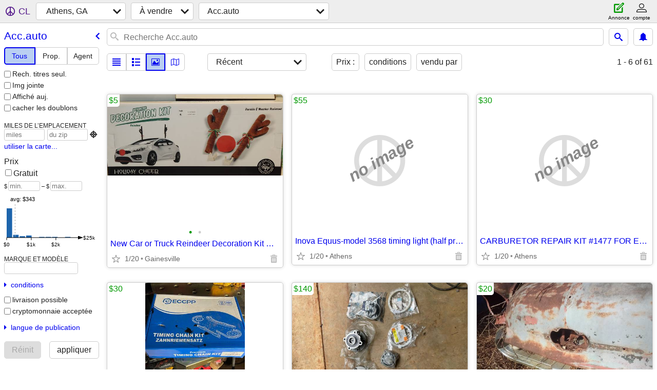

--- FILE ---
content_type: text/html; charset=utf-8
request_url: https://athensga.craigslist.org/search/pta?lang=fr&cc=ca
body_size: 12797
content:
<!DOCTYPE html>
<html>
<head>
    
	<meta charset="UTF-8">
	<meta http-equiv="X-UA-Compatible" content="IE=Edge">
	<meta name="viewport" content="width=device-width,initial-scale=1">
	<meta property="og:site_name" content="craigslist">
	<meta name="twitter:card" content="preview">
	<meta property="og:title" content="Athens, GA Acc.auto - craigslist">
	<meta name="description" content="Athens, GA Acc.auto - craigslist">
	<meta property="og:description" content="Athens, GA Acc.auto - craigslist">
	<meta property="og:url" content="https://athensga.craigslist.org/search/pta">
	<title>Athens, GA Acc.auto - craigslist</title>
	<link rel="canonical" href="https://athensga.craigslist.org/search/pta">
	<link rel="alternate" href="https://athensga.craigslist.org/search/pta" hreflang="x-default">



    <link rel="icon" href="/favicon.ico" id="favicon" />

<script type="application/ld+json" id="ld_searchpage_data" >
    {"@context":"https://schema.org","@type":"SearchResultsPage","description":"Acc.auto in Athens, GA","breadcrumb":{"@context":"https://schema.org","@type":"BreadcrumbList","itemListElement":[{"@type":"ListItem","item":"https://athensga.craigslist.org","name":"athensga.craigslist.org","position":1},{"name":"for sale","position":2,"@type":"ListItem","item":"https://athensga.craigslist.org/search/sss?lang=fr&cc=ca"},{"@type":"ListItem","item":"https://athensga.craigslist.org/search/pta?lang=fr&cc=ca","name":"auto parts","position":3}]}}
</script>


<script type="application/ld+json" id="ld_searchpage_results" >
    {"@type":"ItemList","itemListElement":[{"position":"0","@type":"ListItem","item":{"image":["https://images.craigslist.org/00j0j_6EcZulCqHVm_0CI0hT_600x450.jpg","https://images.craigslist.org/01010_jKVmd1fjgEY_0CI0hT_600x450.jpg"],"@context":"http://schema.org","@type":"Product","offers":{"priceCurrency":"USD","price":"5.00","@type":"Offer","availableAtOrFrom":{"address":{"addressCountry":"","addressRegion":"GA","@type":"PostalAddress","streetAddress":"","addressLocality":"Gainesville","postalCode":""},"@type":"Place","geo":{"latitude":34.3562000856037,"longitude":-83.888199217897,"@type":"GeoCoordinates"}}},"description":"","name":"New Car or Truck Reindeer Decoration Kit Christmas Fun !"}},{"item":{"image":["https://images.craigslist.org/00H0H_lOEMUXUntEm_0CI0t2_600x450.jpg"],"@context":"http://schema.org","@type":"Product","description":"","offers":{"priceCurrency":"USD","@type":"Offer","availableAtOrFrom":{"@type":"Place","address":{"addressLocality":"Athens","postalCode":"","streetAddress":"","@type":"PostalAddress","addressRegion":"GA","addressCountry":""},"geo":{"latitude":33.8713007469904,"longitude":-83.3774033328608,"@type":"GeoCoordinates"}},"price":"140.00"},"name":"2006-2008 BMW 750 parts(half price)"},"@type":"ListItem","position":"1"},{"item":{"@context":"http://schema.org","image":["https://images.craigslist.org/01414_8da5yZHqUfM_0t20CI_600x450.jpg","https://images.craigslist.org/00w0w_agfjoSBMocm_0t20CI_600x450.jpg","https://images.craigslist.org/00P0P_86x4x4bzdnU_0t20CI_600x450.jpg"],"name":"Timing chain kit Toyota Prius 2004-2009","@type":"Product","description":"","offers":{"priceCurrency":"USD","availableAtOrFrom":{"@type":"Place","address":{"addressCountry":"","streetAddress":"","@type":"PostalAddress","addressRegion":"GA","postalCode":"","addressLocality":"Athens"},"geo":{"latitude":33.871399868689,"@type":"GeoCoordinates","longitude":-83.3773007734155}},"@type":"Offer","price":"30.00"}},"@type":"ListItem","position":"2"},{"item":{"@context":"http://schema.org","image":["https://images.craigslist.org/01414_dL9LTKbNwff_0CI0t2_600x450.jpg","https://images.craigslist.org/00y0y_3qOTlD8AFQg_0CI0t2_600x450.jpg","https://images.craigslist.org/00c0c_1Y8YfQ2K1w6_0CI0t2_600x450.jpg","https://images.craigslist.org/00p0p_h38PoNgbsPz_03602k_600x450.jpg","https://images.craigslist.org/01010_7D8XnuV9hqb_0CI0t2_600x450.jpg","https://images.craigslist.org/01111_fkXiYOB0PNw_0CI0t2_600x450.jpg","https://images.craigslist.org/00Q0Q_85wfoqamxrj_0CI0t2_600x450.jpg","https://images.craigslist.org/01414_gXN8Oqq6mff_0CI0t2_600x450.jpg"],"name":"1957 olds misc. parts grill,chrome etc.","description":"","offers":{"priceCurrency":"USD","@type":"Offer","availableAtOrFrom":{"address":{"@type":"PostalAddress","streetAddress":"","addressRegion":"GA","addressCountry":"","addressLocality":"Franklin Springs","postalCode":""},"@type":"Place","geo":{"longitude":-83.1646154021276,"@type":"GeoCoordinates","latitude":34.2781855792651}},"price":"20.00"},"@type":"Product"},"@type":"ListItem","position":"3"},{"item":{"@type":"Product","offers":{"price":"100.00","@type":"Offer","availableAtOrFrom":{"@type":"Place","address":{"postalCode":"","addressLocality":"Royston","@type":"PostalAddress","streetAddress":"","addressRegion":"GA","addressCountry":""},"geo":{"latitude":34.2522191319911,"@type":"GeoCoordinates","longitude":-83.1709677852019}},"priceCurrency":"USD"},"description":"","name":"13 inch corvair wire wheel hubcaps 4","image":["https://images.craigslist.org/00606_dMTa1T9ASYb_0CI0t2_600x450.jpg","https://images.craigslist.org/00l0l_fbx5JCWR0Cq_0CI0t2_600x450.jpg","https://images.craigslist.org/00j0j_l6bp6QDy7am_0CI0t2_600x450.jpg"],"@context":"http://schema.org"},"@type":"ListItem","position":"4"},{"item":{"name":"71 opel body parts no engine or trans","@type":"Product","description":"","offers":{"availableAtOrFrom":{"geo":{"latitude":34.2384578316684,"@type":"GeoCoordinates","longitude":-83.179205199422},"address":{"streetAddress":"","@type":"PostalAddress","addressRegion":"GA","addressCountry":"","postalCode":"","addressLocality":"Royston"},"@type":"Place"},"@type":"Offer","price":"50.00","priceCurrency":"USD"},"@context":"http://schema.org","image":["https://images.craigslist.org/00T0T_9kOkOt1Q7qJ_0CI0t2_600x450.jpg","https://images.craigslist.org/00Y0Y_8ahg6YF1IqK_0CI0t2_600x450.jpg","https://images.craigslist.org/01010_dUMH03HJPbh_0CI0t2_600x450.jpg"]},"@type":"ListItem","position":"5"},{"position":"6","item":{"name":"late 60s corvette rocker panel covers used  pair","@type":"Product","description":"","offers":{"priceCurrency":"USD","@type":"Offer","availableAtOrFrom":{"geo":{"longitude":-83.1877903990238,"@type":"GeoCoordinates","latitude":34.2317880299757},"address":{"addressRegion":"GA","@type":"PostalAddress","streetAddress":"","addressCountry":"","postalCode":"","addressLocality":"Royston"},"@type":"Place"},"price":"150.00"},"@context":"http://schema.org","image":["https://images.craigslist.org/01212_bVxZkyBNcrc_0jm0pO_600x450.jpg"]},"@type":"ListItem"},{"@type":"ListItem","item":{"name":"1965 impala misc trim in and out","@type":"Product","offers":{"priceCurrency":"USD","price":"25.00","availableAtOrFrom":{"geo":{"latitude":34.1961580765296,"longitude":-83.2566249755693,"@type":"GeoCoordinates"},"address":{"postalCode":"","addressLocality":"Danielsville","addressRegion":"GA","@type":"PostalAddress","streetAddress":"","addressCountry":""},"@type":"Place"},"@type":"Offer"},"description":"","@context":"http://schema.org","image":["https://images.craigslist.org/00A0A_93wSbhRjc5x_0Cz0t2_600x450.jpg","https://images.craigslist.org/00606_jHua8zGZRlW_0Cz0t2_600x450.jpg","https://images.craigslist.org/00d0d_cHxiSLRU7tH_0Cz0t2_600x450.jpg"]},"position":"7"},{"item":{"image":["https://images.craigslist.org/00W0W_drzDPFM4q6s_0lM0t2_600x450.jpg","https://images.craigslist.org/00J0J_3EyFCwltrA_0lM0t2_600x450.jpg","https://images.craigslist.org/01010_j0BmgfWgOLV_0lM0t2_600x450.jpg","https://images.craigslist.org/00y0y_dc5tPMGXPju_0lM0t2_600x450.jpg","https://images.craigslist.org/00f0f_fKWOIFSKhXd_0lM0t2_600x450.jpg","https://images.craigslist.org/00m0m_dXz16mlWrTO_0lM0t2_600x450.jpg","https://images.craigslist.org/00f0f_fKWOIFSKhXd_0lM0t2_600x450.jpg","https://images.craigslist.org/00C0C_350CE9e3Dlz_0lM0t2_600x450.jpg"],"@context":"http://schema.org","@type":"Product","offers":{"priceCurrency":"USD","price":"50.00","@type":"Offer","availableAtOrFrom":{"geo":{"longitude":-83.2303628820731,"@type":"GeoCoordinates","latitude":34.2164573982522},"address":{"postalCode":"","addressLocality":"Danielsville","@type":"PostalAddress","streetAddress":"","addressRegion":"GA","addressCountry":""},"@type":"Place"}},"description":"","name":"60s karmann ghia doors with glass (1)"},"@type":"ListItem","position":"8"},{"@type":"ListItem","item":{"name":"40x35x12 with 8ft Lean-To Shop","@type":"Product","offers":{"priceCurrency":"USD","price":"24950.00","availableAtOrFrom":{"geo":{"latitude":33.9461015330563,"@type":"GeoCoordinates","longitude":-83.418001976306},"address":{"addressCountry":"","addressRegion":"GA","streetAddress":"","@type":"PostalAddress","postalCode":"","addressLocality":"Athens"},"@type":"Place"},"@type":"Offer"},"description":"","@context":"http://schema.org","image":["https://images.craigslist.org/00101_aIRK6gfynZ8_0gw0b1_600x450.jpg","https://images.craigslist.org/00v0v_bZG0L8vvBt8_0x20m1_600x450.jpg"]},"position":"9"},{"@type":"ListItem","item":{"description":"","offers":{"availableAtOrFrom":{"geo":{"@type":"GeoCoordinates","longitude":-82.4701968570021,"latitude":34.7244016723422},"address":{"addressCountry":"","addressRegion":"SC","streetAddress":"","@type":"PostalAddress","postalCode":"","addressLocality":"Piedmont"},"@type":"Place"},"@type":"Offer","price":"250.00","priceCurrency":"USD"},"@type":"Product","name":"1955 Restored Original Steering Wheel","image":["https://images.craigslist.org/00Q0Q_k5rVz9RFqk_0t20rL_600x450.jpg"],"@context":"http://schema.org"},"position":"10"},{"@type":"ListItem","item":{"name":"Adjustable Ball Mount- New","description":"","offers":{"@type":"Offer","availableAtOrFrom":{"@type":"Place","address":{"addressRegion":"GA","@type":"PostalAddress","streetAddress":"","addressCountry":"","postalCode":"","addressLocality":"Alto"},"geo":{"latitude":34.4590998678569,"@type":"GeoCoordinates","longitude":-83.6020004967088}},"price":"125.00","priceCurrency":"USD"},"@type":"Product","@context":"http://schema.org","image":["https://images.craigslist.org/00707_40JN9gFL57F_0t20CI_600x450.jpg","https://images.craigslist.org/00X0X_bm29KC1F0my_0t20CI_600x450.jpg","https://images.craigslist.org/00p0p_cJwWDwCwYqt_0t20CI_600x450.jpg"]},"position":"11"},{"@type":"ListItem","item":{"image":["https://images.craigslist.org/00N0N_6LEuuDOrU9L_0oo0ww_600x450.jpg","https://images.craigslist.org/00j0j_5SRiOU6NGok_0oo0ww_600x450.jpg"],"@context":"http://schema.org","offers":{"priceCurrency":"USD","price":"350.00","availableAtOrFrom":{"@type":"Place","address":{"addressCountry":"","addressRegion":"GA","streetAddress":"","@type":"PostalAddress","addressLocality":"Athens","postalCode":""},"geo":{"latitude":33.9461015330563,"longitude":-83.418001976306,"@type":"GeoCoordinates"}},"@type":"Offer"},"description":"","@type":"Product","name":"Tires"},"position":"12"},{"item":{"offers":{"price":"25.00","@type":"Offer","availableAtOrFrom":{"address":{"postalCode":"","addressLocality":"Statham","addressCountry":"","streetAddress":"","@type":"PostalAddress","addressRegion":"GA"},"@type":"Place","geo":{"latitude":33.9601991596047,"longitude":-83.5893031790116,"@type":"GeoCoordinates"}},"priceCurrency":"USD"},"description":"","@type":"Product","name":"New 2004 Silverado right rear taillight assembly EAGLE EYES BRAND","image":["https://images.craigslist.org/00B0B_8p2tlIjEEgW_0CI0t2_600x450.jpg","https://images.craigslist.org/00b0b_2c2rs2y7FOi_0CI0t2_600x450.jpg"],"@context":"http://schema.org"},"@type":"ListItem","position":"13"},{"item":{"@context":"http://schema.org","image":["https://images.craigslist.org/00000_hxZ8RXd4t1G_0CI0t2_600x450.jpg","https://images.craigslist.org/00t0t_k5SvJxw8X5D_0CI0t2_600x450.jpg","https://images.craigslist.org/00C0C_7jOqcebmGJx_0CI0t2_600x450.jpg","https://images.craigslist.org/00O0O_4YgceX5Mdt2_0CI0t2_600x450.jpg"],"name":"2004 Silverado LS Extended cab.  Parts","@type":"Product","description":"","offers":{"priceCurrency":"USD","@type":"Offer","availableAtOrFrom":{"address":{"postalCode":"","addressLocality":"Statham","addressRegion":"GA","@type":"PostalAddress","streetAddress":"","addressCountry":""},"@type":"Place","geo":{"@type":"GeoCoordinates","longitude":-83.5893031790116,"latitude":33.9601991596047}},"price":"30.00"}},"@type":"ListItem","position":"14"},{"item":{"image":["https://images.craigslist.org/00606_deiTsprQlwL_07K0ak_600x450.jpg","https://images.craigslist.org/01111_am7tRc4Dgxf_0ak07K_600x450.jpg"],"@context":"http://schema.org","description":"","offers":{"@type":"Offer","availableAtOrFrom":{"address":{"@type":"PostalAddress","streetAddress":"","addressRegion":"GA","addressCountry":"","postalCode":"","addressLocality":"Dewy Rose"},"@type":"Place","geo":{"latitude":34.185301672228,"longitude":-82.9433992622285,"@type":"GeoCoordinates"}},"price":"2500.00","priceCurrency":"USD"},"@type":"Product","name":"Dodge Charger v6 2007"},"@type":"ListItem","position":"15"},{"position":"16","item":{"@type":"Product","offers":{"priceCurrency":"USD","@type":"Offer","availableAtOrFrom":{"address":{"addressRegion":"GA","@type":"PostalAddress","streetAddress":"","addressCountry":"","addressLocality":"Athens","postalCode":""},"@type":"Place","geo":{"longitude":-83.4080027168659,"@type":"GeoCoordinates","latitude":33.8542013945534}},"price":"50.00"},"description":"","name":"Cooper 275/65/20","image":["https://images.craigslist.org/00I0I_1rUs7wLOa4g_0t20CI_600x450.jpg","https://images.craigslist.org/00L0L_cix1zN5Oi7g_0t20CI_600x450.jpg","https://images.craigslist.org/00X0X_3M6oUifh7tT_0t20CI_600x450.jpg"],"@context":"http://schema.org"},"@type":"ListItem"},{"item":{"name":"A.R.E Camper Shell","offers":{"price":"100.00","@type":"Offer","availableAtOrFrom":{"address":{"postalCode":"","addressLocality":"Demorest","@type":"PostalAddress","streetAddress":"","addressRegion":"GA","addressCountry":""},"@type":"Place","geo":{"latitude":34.5850010407944,"longitude":-83.5999991551305,"@type":"GeoCoordinates"}},"priceCurrency":"USD"},"description":"","@type":"Product","@context":"http://schema.org","image":["https://images.craigslist.org/00c0c_ltxsEdIlbFf_0t20CI_600x450.jpg","https://images.craigslist.org/00w0w_cZkF8rnp9cK_0t20CI_600x450.jpg","https://images.craigslist.org/00P0P_8fVc7pBDLzT_0t20CI_600x450.jpg","https://images.craigslist.org/00707_bdjegj97nlC_0t20CI_600x450.jpg"]},"@type":"ListItem","position":"17"},{"position":"18","item":{"image":["https://images.craigslist.org/00s0s_6OL33bCEwA9_0aJ0nQ_600x450.jpg","https://images.craigslist.org/00x0x_5H2VyQvaHKo_0t20CI_600x450.jpg","https://images.craigslist.org/00U0U_1PVMBisPzfZ_0CI0t2_600x450.jpg","https://images.craigslist.org/00E0E_1m6wDCZlwv7_0CI0t2_600x450.jpg","https://images.craigslist.org/00w0w_9RgikWwYH6k_0CI0t2_600x450.jpg","https://images.craigslist.org/00d0d_kp9faebr8wi_0t20CI_600x450.jpg","https://images.craigslist.org/00x0x_5H2VyQvaHKo_0t20CI_600x450.jpg"],"@context":"http://schema.org","description":"","offers":{"@type":"Offer","availableAtOrFrom":{"geo":{"latitude":34.5208996685942,"longitude":-83.5453028851369,"@type":"GeoCoordinates"},"address":{"addressRegion":"GA","@type":"PostalAddress","streetAddress":"","addressCountry":"","postalCode":"","addressLocality":"Cornelia"},"@type":"Place"},"price":"1700.00","priceCurrency":"USD"},"@type":"Product","name":"Camper top for chevy truck"},"@type":"ListItem"},{"item":{"@context":"http://schema.org","image":["https://images.craigslist.org/01515_gIMqxcIVJ4z_0t20CI_600x450.jpg","https://images.craigslist.org/00707_hiNseBN0DXp_0t20CI_600x450.jpg","https://images.craigslist.org/00j0j_5xrhNmVORr1_0t20CI_600x450.jpg","https://images.craigslist.org/00L0L_dNVmoG5NJEy_0t20CI_600x450.jpg","https://images.craigslist.org/00909_4I9rw7LNF7e_0t20CI_600x450.jpg","https://images.craigslist.org/00H0H_9ukrOmxTlHL_0t20CI_600x450.jpg","https://images.craigslist.org/00N0N_hXB8JStFiGA_0t20CI_600x450.jpg","https://images.craigslist.org/00808_fkApGKjBayZ_0t20CI_600x450.jpg"],"name":"Shuttle van seats","offers":{"priceCurrency":"USD","price":"100.00","@type":"Offer","availableAtOrFrom":{"geo":{"longitude":-82.9296024385224,"@type":"GeoCoordinates","latitude":34.3571013482154},"@type":"Place","address":{"addressCountry":"","streetAddress":"","@type":"PostalAddress","addressRegion":"GA","postalCode":"","addressLocality":"Hartwell"}}},"description":"","@type":"Product"},"@type":"ListItem","position":"19"},{"@type":"ListItem","item":{"name":"4 tires ST225/60 R17","description":"","offers":{"priceCurrency":"USD","price":"50.00","availableAtOrFrom":{"geo":{"longitude":-83.3525002952546,"@type":"GeoCoordinates","latitude":33.9320995904596},"@type":"Place","address":{"addressLocality":"Athens","postalCode":"","addressCountry":"","streetAddress":"","@type":"PostalAddress","addressRegion":"GA"}},"@type":"Offer"},"@type":"Product","@context":"http://schema.org","image":["https://images.craigslist.org/00q0q_fBKxfFdyBrw_0ww0oo_600x450.jpg","https://images.craigslist.org/00d0d_4eQm2kKUNq3_0ww0oo_600x450.jpg","https://images.craigslist.org/00707_exJyoY2oyA5_0ww0oo_600x450.jpg"]},"position":"20"},{"position":"21","@type":"ListItem","item":{"image":["https://images.craigslist.org/00Y0Y_4WSwq8Koy7M_0t20CI_600x450.jpg","https://images.craigslist.org/00s0s_gj7wkgJIcmv_0t20CI_600x450.jpg","https://images.craigslist.org/00x0x_80M9imAHV0M_0CI0t2_600x450.jpg"],"@context":"http://schema.org","@type":"Product","offers":{"priceCurrency":"USD","price":"100.00","availableAtOrFrom":{"geo":{"latitude":34.3579997460381,"@type":"GeoCoordinates","longitude":-83.296998446601},"address":{"addressRegion":"GA","@type":"PostalAddress","streetAddress":"","addressCountry":"","postalCode":"","addressLocality":"Carnesville"},"@type":"Place"},"@type":"Offer"},"description":"","name":"Hub caps"}},{"position":"22","@type":"ListItem","item":{"name":"Re manufactured 5.9, 6.7 Cummins Diesel Engine Long Blocks","description":"","offers":{"@type":"Offer","availableAtOrFrom":{"@type":"Place","address":{"addressCountry":"","streetAddress":"","@type":"PostalAddress","addressRegion":"TX","postalCode":"","addressLocality":"Kaufman"},"geo":{"@type":"GeoCoordinates","longitude":-96.2851970761019,"latitude":32.5460018114271}},"price":"3800.00","priceCurrency":"USD"},"@type":"Product","@context":"http://schema.org","image":["https://images.craigslist.org/00I0I_egcjfUeU121_06v07g_600x450.jpg","https://images.craigslist.org/00O0O_9ygbJ6pqNq4_05r07g_600x450.jpg","https://images.craigslist.org/00505_2j2NPiGcfEm_07g07g_600x450.jpg","https://images.craigslist.org/00z0z_5RcaodiDDfm_05r07g_600x450.jpg","https://images.craigslist.org/00707_iRsAczLvsRF_0qu0t2_600x450.jpg","https://images.craigslist.org/00X0X_aHUKs7B8FyM_0qk0t2_600x450.jpg","https://images.craigslist.org/00000_hkhNh9s3HMo_0qz0t2_600x450.jpg","https://images.craigslist.org/00o0o_fsGQtEOStTv_0Cx0i6_600x450.jpg","https://images.craigslist.org/00303_2YKdUWhhqy7_07g07g_600x450.jpg","https://images.craigslist.org/00707_jXmmS0Y37oP_05r07g_600x450.jpg","https://images.craigslist.org/00Z0Z_3FsiEZbkmWR_05r07g_600x450.jpg","https://images.craigslist.org/00s0s_d7pTZMq7aBe_05r07g_600x450.jpg","https://images.craigslist.org/00Z0Z_hn9HeMKmCTH_04507g_600x450.jpg","https://images.craigslist.org/00E0E_7zsRGk1jEsn_04507g_600x450.jpg","https://images.craigslist.org/01111_eQO46rbYw0J_0i90r7_600x450.jpg","https://images.craigslist.org/00G0G_ju59QFGYTNP_09G05r_600x450.jpg","https://images.craigslist.org/00b0b_1JnRdpI6p9Y_05r07g_600x450.jpg","https://images.craigslist.org/01414_g9eMHmTnBTk_09G07g_600x450.jpg","https://images.craigslist.org/00j0j_lrGer1GUWzY_0lM0t2_600x450.jpg","https://images.craigslist.org/00V0V_2m66K58TsLy_0gy0mT_600x450.jpg","https://images.craigslist.org/00D0D_74iORTQN5RB_0x20oM_600x450.jpg"]}},{"item":{"name":"Trick loud muffler","description":"","offers":{"priceCurrency":"USD","price":"45.00","@type":"Offer","availableAtOrFrom":{"geo":{"latitude":33.9760998843343,"@type":"GeoCoordinates","longitude":-83.3632031468671},"@type":"Place","address":{"addressCountry":"","addressRegion":"GA","@type":"PostalAddress","streetAddress":"","postalCode":"","addressLocality":"Athens"}}},"@type":"Product","@context":"http://schema.org","image":["https://images.craigslist.org/00808_Fh7ThmA9uy_0CI0t2_600x450.jpg","https://images.craigslist.org/00j0j_7DjRA0Hw7qU_0t20t2_600x450.jpg","https://images.craigslist.org/00I0I_ku4WY8dtSrf_0t20t2_600x450.jpg","https://images.craigslist.org/00S0S_luY2C62QNSu_0t20t2_600x450.jpg","https://images.craigslist.org/00808_Fh7ThmA9uy_0CI0t2_600x450.jpg"]},"@type":"ListItem","position":"23"},{"position":"24","item":{"@context":"http://schema.org","image":["https://images.craigslist.org/00909_fO0JiftxXQW_0lM0CI_600x450.jpg"],"name":"Westin steps for Chevrolet","@type":"Product","offers":{"availableAtOrFrom":{"geo":{"latitude":33.8386008997085,"@type":"GeoCoordinates","longitude":-83.7104023926684},"@type":"Place","address":{"addressLocality":"","postalCode":"","addressCountry":"","addressRegion":"","@type":"PostalAddress","streetAddress":""}},"@type":"Offer","price":"50.00","priceCurrency":"USD"},"description":""},"@type":"ListItem"},{"@type":"ListItem","item":{"@context":"http://schema.org","image":["https://images.craigslist.org/00s0s_eVJx9CU5QCj_0CI0t2_600x450.jpg","https://images.craigslist.org/01515_fuTktXvL91f_0CI0t2_600x450.jpg","https://images.craigslist.org/00p0p_fsHImJg3pEv_0CI0t2_600x450.jpg","https://images.craigslist.org/00Q0Q_eoK9pWR6FzK_0CI0t2_600x450.jpg","https://images.craigslist.org/00C0C_3A8E6Tv7oeO_0CI0t2_600x450.jpg","https://images.craigslist.org/00b0b_j09Hr3Un7OU_0t20CI_600x450.jpg"],"name":"Car Dash Camera","offers":{"priceCurrency":"USD","price":"50.00","@type":"Offer","availableAtOrFrom":{"geo":{"latitude":34.5665013795062,"@type":"GeoCoordinates","longitude":-83.3114031785276},"address":{"addressCountry":"","addressRegion":"GA","streetAddress":"","@type":"PostalAddress","addressLocality":"Toccoa","postalCode":""},"@type":"Place"}},"description":"","@type":"Product"},"position":"25"},{"@type":"ListItem","item":{"@context":"http://schema.org","image":["https://images.craigslist.org/00C0C_flzhiFhNQIq_0CI0t2_600x450.jpg"],"name":"ROLL BAR","offers":{"price":"50.00","availableAtOrFrom":{"geo":{"latitude":34.529898543724,"@type":"GeoCoordinates","longitude":-83.9797991265152},"address":{"postalCode":"","addressLocality":"Dahlonega","addressCountry":"","addressRegion":"GA","@type":"PostalAddress","streetAddress":""},"@type":"Place"},"@type":"Offer","priceCurrency":"USD"},"description":"","@type":"Product"},"position":"26"},{"position":"27","item":{"name":"Saginaw 3 speed transmission","offers":{"priceCurrency":"USD","price":"250.00","@type":"Offer","availableAtOrFrom":{"@type":"Place","address":{"postalCode":"","addressLocality":"Bogart","streetAddress":"","@type":"PostalAddress","addressRegion":"GA","addressCountry":""},"geo":{"latitude":33.9339983725926,"@type":"GeoCoordinates","longitude":-83.5054966423223}}},"description":"","@type":"Product","@context":"http://schema.org","image":["https://images.craigslist.org/00j0j_7Ikjmc7QPhY_0CI0t2_600x450.jpg","https://images.craigslist.org/00t0t_fcKj2GIW7Ij_0CI0t2_600x450.jpg","https://images.craigslist.org/00t0t_h3hmnJI8SDp_0t20CI_600x450.jpg","https://images.craigslist.org/00j0j_k2k9ZuleiOc_0t20CI_600x450.jpg"]},"@type":"ListItem"},{"position":"28","@type":"ListItem","item":{"@type":"Product","offers":{"priceCurrency":"USD","@type":"Offer","availableAtOrFrom":{"geo":{"latitude":33.9339983725926,"@type":"GeoCoordinates","longitude":-83.5054966423223},"address":{"@type":"PostalAddress","streetAddress":"","addressRegion":"GA","addressCountry":"","postalCode":"","addressLocality":"Bogart"},"@type":"Place"},"price":"40.00"},"description":"","name":"S10 2003 steering column with key","image":["https://images.craigslist.org/00s0s_7z99jtEvNM9_0t20CI_600x450.jpg","https://images.craigslist.org/00d0d_f34df7VMySe_0t20CI_600x450.jpg","https://images.craigslist.org/00g0g_feXjWpbnpMh_0t20CI_600x450.jpg","https://images.craigslist.org/00e0e_ldif6kFmfD3_0t20CI_600x450.jpg","https://images.craigslist.org/00505_h6o7irvG5y4_0t20CI_600x450.jpg","https://images.craigslist.org/00t0t_eTdbFykSjOc_0CI0mY_600x450.jpg","https://images.craigslist.org/01717_1SzrTehCbOY_0CI0h9_600x450.jpg"],"@context":"http://schema.org"}},{"@type":"ListItem","item":{"name":"Car Dash Camera","@type":"Product","description":"","offers":{"availableAtOrFrom":{"address":{"streetAddress":"","@type":"PostalAddress","addressRegion":"GA","addressCountry":"","addressLocality":"Toccoa","postalCode":""},"@type":"Place","geo":{"latitude":34.5665013795062,"@type":"GeoCoordinates","longitude":-83.3114031785276}},"@type":"Offer","price":"50.00","priceCurrency":"USD"},"@context":"http://schema.org","image":["https://images.craigslist.org/00s0s_eVJx9CU5QCj_0CI0t2_600x450.jpg","https://images.craigslist.org/00b0b_j09Hr3Un7OU_0t20CI_600x450.jpg","https://images.craigslist.org/00Q0Q_eoK9pWR6FzK_0CI0t2_600x450.jpg","https://images.craigslist.org/00C0C_3A8E6Tv7oeO_0CI0t2_600x450.jpg","https://images.craigslist.org/00p0p_fsHImJg3pEv_0CI0t2_600x450.jpg","https://images.craigslist.org/01515_fuTktXvL91f_0CI0t2_600x450.jpg"]},"position":"29"},{"position":"30","@type":"ListItem","item":{"@context":"http://schema.org","image":["https://images.craigslist.org/00g0g_j7A5U1LKso6_0uY0hq_600x450.jpg","https://images.craigslist.org/00K0K_USYDu4AU5x_0uY0hq_600x450.jpg","https://images.craigslist.org/00606_luTgsSenSnH_0uY0hq_600x450.jpg"],"name":"65 corvette Side Pipes and Trim","offers":{"price":"998.00","availableAtOrFrom":{"address":{"addressRegion":"GA","@type":"PostalAddress","streetAddress":"","addressCountry":"","postalCode":"","addressLocality":"Athens"},"@type":"Place","geo":{"@type":"GeoCoordinates","longitude":-83.427802992349,"latitude":34.0069994982241}},"@type":"Offer","priceCurrency":"USD"},"description":"","@type":"Product"}},{"item":{"name":"Car Cover","@type":"Product","offers":{"price":"45.00","availableAtOrFrom":{"@type":"Place","address":{"addressLocality":"Athens","postalCode":"","addressRegion":"GA","streetAddress":"","@type":"PostalAddress","addressCountry":""},"geo":{"longitude":-83.427802992349,"@type":"GeoCoordinates","latitude":34.0069994982241}},"@type":"Offer","priceCurrency":"USD"},"description":"","@context":"http://schema.org","image":["https://images.craigslist.org/00d0d_gNu6h26gZJE_0uY0hq_600x450.jpg","https://images.craigslist.org/00X0X_aa2yYJVGzkm_0uY0hq_600x450.jpg"]},"@type":"ListItem","position":"31"},{"item":{"image":["https://images.craigslist.org/00Q0Q_8qUrHvogsTq_0uY0hq_600x450.jpg","https://images.craigslist.org/01010_lAZNPwo3Wuq_0uY0hq_600x450.jpg","https://images.craigslist.org/00404_gcVYLWldRa9_0uY0hq_600x450.jpg"],"@context":"http://schema.org","@type":"Product","offers":{"price":"170.00","availableAtOrFrom":{"geo":{"longitude":-83.427802992349,"@type":"GeoCoordinates","latitude":34.0069994982241},"@type":"Place","address":{"streetAddress":"","@type":"PostalAddress","addressRegion":"GA","addressCountry":"","postalCode":"","addressLocality":"Athens"}},"@type":"Offer","priceCurrency":"USD"},"description":"","name":"Set Of Tires 185/70R/13"},"@type":"ListItem","position":"32"},{"position":"33","@type":"ListItem","item":{"image":["https://images.craigslist.org/00505_5HPsepdFpuX_0uY0hq_600x450.jpg","https://images.craigslist.org/00Z0Z_bIPWILaOGXC_0uY0hq_600x450.jpg","https://images.craigslist.org/01616_1D2PADTnT3n_0uY0hq_600x450.jpg"],"@context":"http://schema.org","@type":"Product","offers":{"price":"50.00","availableAtOrFrom":{"@type":"Place","address":{"addressRegion":"GA","@type":"PostalAddress","streetAddress":"","addressCountry":"","addressLocality":"Athens","postalCode":""},"geo":{"longitude":-83.427802992349,"@type":"GeoCoordinates","latitude":34.0069994982241}},"@type":"Offer","priceCurrency":"USD"},"description":"","name":"trailer hitch"}},{"position":"34","item":{"@context":"http://schema.org","image":["https://images.craigslist.org/00P0P_eBw10oDz6Sl_07K0ak_600x450.jpg","https://images.craigslist.org/00o0o_hLdOR8EiZ7Z_07K0ak_600x450.jpg","https://images.craigslist.org/00m0m_73izuN0zkWH_07K0ak_600x450.jpg","https://images.craigslist.org/00K0K_foGpbE0pSqk_07K0ak_600x450.jpg","https://images.craigslist.org/00k0k_bTZjEcStaKE_07K0ak_600x450.jpg","https://images.craigslist.org/00O0O_bSgjfGyXfOl_07K0ak_600x450.jpg","https://images.craigslist.org/00p0p_8uB0wH0zArh_07K0ak_600x450.jpg","https://images.craigslist.org/00606_2GMEOALXeTM_07K0ak_600x450.jpg"],"name":"SILVERADO","description":"","offers":{"priceCurrency":"USD","price":"1900.00","@type":"Offer","availableAtOrFrom":{"address":{"addressLocality":"Eatonton","postalCode":"","addressCountry":"","addressRegion":"GA","@type":"PostalAddress","streetAddress":""},"@type":"Place","geo":{"latitude":33.3127007012778,"@type":"GeoCoordinates","longitude":-83.3628003575371}}},"@type":"Product"},"@type":"ListItem"},{"item":{"@type":"Product","description":"","offers":{"priceCurrency":"USD","price":"4500.00","availableAtOrFrom":{"geo":{"@type":"GeoCoordinates","longitude":-83.5489640854476,"latitude":33.911059434308},"address":{"postalCode":"","addressLocality":"Bogart","@type":"PostalAddress","streetAddress":"","addressRegion":"GA","addressCountry":""},"@type":"Place"},"@type":"Offer"},"name":"1998 Jeep Cherokee in White","image":["https://images.craigslist.org/00I0I_47JiLpY19sy_0ak07K_600x450.jpg","https://images.craigslist.org/00p0p_2XK1prQtxuh_0ak07K_600x450.jpg","https://images.craigslist.org/00707_750W75fUMBu_0ak07K_600x450.jpg","https://images.craigslist.org/01212_6xHhcpC9aiq_0hq0d4_600x450.jpg","https://images.craigslist.org/00202_9tMgjSOk4w6_0ak07K_600x450.jpg","https://images.craigslist.org/01717_2yg5vxQJNBe_0ak07K_600x450.jpg","https://images.craigslist.org/00u0u_jBTuh8haIgy_0ak07K_600x450.jpg","https://images.craigslist.org/00707_5OjzvHI96YW_0ak07K_600x450.jpg","https://images.craigslist.org/00J0J_kxoZNkhhB3T_0ak07K_600x450.jpg"],"@context":"http://schema.org"},"@type":"ListItem","position":"35"},{"position":"36","item":{"name":"Wheels","@type":"Product","offers":{"priceCurrency":"USD","@type":"Offer","availableAtOrFrom":{"address":{"postalCode":"","addressLocality":"Danielsville","addressCountry":"","addressRegion":"GA","streetAddress":"","@type":"PostalAddress"},"@type":"Place","geo":{"latitude":34.1205001456022,"longitude":-83.2209990328278,"@type":"GeoCoordinates"}},"price":"200.00"},"description":"","@context":"http://schema.org","image":["https://images.craigslist.org/00S0S_e290Ty0ciwd_0t20CI_600x450.jpg","https://images.craigslist.org/01616_6QfvfDbcz64_0CI0t2_600x450.jpg","https://images.craigslist.org/00U0U_3JUZz4n6227_0CI0t2_600x450.jpg","https://images.craigslist.org/01111_6kwxB8Ii6tY_0t20CI_600x450.jpg"]},"@type":"ListItem"},{"position":"37","@type":"ListItem","item":{"description":"","offers":{"priceCurrency":"USD","price":"975.00","availableAtOrFrom":{"geo":{"@type":"GeoCoordinates","longitude":-83.1646016511405,"latitude":33.9075999151412},"@type":"Place","address":{"@type":"PostalAddress","streetAddress":"","addressRegion":"GA","addressCountry":"","postalCode":"","addressLocality":"Crawford"}},"@type":"Offer"},"@type":"Product","name":"2025 Colorado ZR2 Light Bar","image":["https://images.craigslist.org/00d0d_4Zv4h1I6sDa_0x20lW_600x450.jpg","https://images.craigslist.org/00000_j6GbB0ANyYX_0x20lW_600x450.jpg","https://images.craigslist.org/00s0s_8rvYd5ZW7qc_0x20lW_600x450.jpg"],"@context":"http://schema.org"}},{"position":"38","@type":"ListItem","item":{"name":"1975 Cadillac coupe deville  rear bumper ( PRICE REDUCED )","@type":"Product","description":"","offers":{"price":"250.00","availableAtOrFrom":{"geo":{"@type":"GeoCoordinates","longitude":-83.4395990474345,"latitude":33.9892991130601},"address":{"addressLocality":"Athens","postalCode":"","addressRegion":"GA","streetAddress":"","@type":"PostalAddress","addressCountry":""},"@type":"Place"},"@type":"Offer","priceCurrency":"USD"},"@context":"http://schema.org","image":["https://images.craigslist.org/00W0W_4whArVtpceX_0CI0t2_600x450.jpg","https://images.craigslist.org/00x0x_agh7HOw9vvU_0CI0t2_600x450.jpg","https://images.craigslist.org/00606_8ulbSogFZmp_0CI0t2_600x450.jpg"]}},{"position":"39","item":{"@context":"http://schema.org","image":["https://images.craigslist.org/00D0D_aJOpNglRZaZ_0CI0t2_600x450.jpg","https://images.craigslist.org/01111_8OpCCprSrSM_0t20CI_600x450.jpg","https://images.craigslist.org/00m0m_6YE1vJXoibQ_0t20CI_600x450.jpg","https://images.craigslist.org/01717_esrU9pH5Wbs_0t20CI_600x450.jpg","https://images.craigslist.org/00a0a_8r5DjMC8NyL_0CI0t2_600x450.jpg","https://images.craigslist.org/00z0z_9Ug7coGZtTb_0t20CI_600x450.jpg","https://images.craigslist.org/00Z0Z_5InoHEuIneO_0t20CI_600x450.jpg","https://images.craigslist.org/01515_9HIRPAdJiTd_0t20CI_600x450.jpg","https://images.craigslist.org/00C0C_gg9PqSf55Nj_0t20CI_600x450.jpg","https://images.craigslist.org/00202_5jETQmoNCYI_0t20CI_600x450.jpg","https://images.craigslist.org/00l0l_3t9MdlEOZU4_0t20CI_600x450.jpg","https://images.craigslist.org/00m0m_2rVtymZNUXo_0t20CI_600x450.jpg","https://images.craigslist.org/00k0k_1rOEs7pRETD_0t20CI_600x450.jpg","https://images.craigslist.org/00202_4MgMndAlJIY_0t20CI_600x450.jpg","https://images.craigslist.org/00808_hBqNN1cDsBD_0t20CI_600x450.jpg","https://images.craigslist.org/00l0l_c5bXNbkZkQK_0t20CI_600x450.jpg","https://images.craigslist.org/00p0p_dmERf6yeOWX_0t20CI_600x450.jpg","https://images.craigslist.org/00l0l_6h7MGEdDO2X_0t20CI_600x450.jpg","https://images.craigslist.org/00G0G_3VbZvVzOZsX_0t20CI_600x450.jpg","https://images.craigslist.org/01717_hsM2DkP7qbE_0t20CI_600x450.jpg","https://images.craigslist.org/00f0f_gkhgXJOyfzf_0t20CI_600x450.jpg"],"name":"2013 Volkswagen Passat TDI SE - Clean Title - Engine Locked - Project / Parts","@type":"Product","offers":{"@type":"Offer","availableAtOrFrom":{"address":{"addressLocality":"Chestnut Mountain","postalCode":"","addressCountry":"","addressRegion":"GA","@type":"PostalAddress","streetAddress":""},"@type":"Place","geo":{"longitude":-83.8109014817601,"@type":"GeoCoordinates","latitude":34.1964995593755}},"price":"2900.00","priceCurrency":"USD"},"description":""},"@type":"ListItem"},{"position":"40","item":{"image":["https://images.craigslist.org/00A0A_e2lmW9qNfqS_0t20CI_600x450.jpg","https://images.craigslist.org/00Q0Q_bZqHujC0AkA_0t20CI_600x450.jpg","https://images.craigslist.org/00S0S_hC3C86s4y3Z_0t20CI_600x450.jpg","https://images.craigslist.org/00a0a_nSyEAy87tS_0t20CI_600x450.jpg","https://images.craigslist.org/00Z0Z_ifurWV4zwZT_0t20CI_600x450.jpg","https://images.craigslist.org/00R0R_9OkvNpOypp8_0t20CI_600x450.jpg"],"@context":"http://schema.org","offers":{"price":"300.00","availableAtOrFrom":{"address":{"streetAddress":"","@type":"PostalAddress","addressRegion":"GA","addressCountry":"","addressLocality":"Statham","postalCode":""},"@type":"Place","geo":{"latitude":33.9601991596047,"@type":"GeoCoordinates","longitude":-83.5893031790116}},"@type":"Offer","priceCurrency":"USD"},"description":"","@type":"Product","name":"Dewalt 20 volt tools"},"@type":"ListItem"},{"@type":"ListItem","item":{"description":"","offers":{"price":"400.00","availableAtOrFrom":{"@type":"Place","address":{"@type":"PostalAddress","streetAddress":"","addressRegion":"GA","addressCountry":"","addressLocality":"Statham","postalCode":""},"geo":{"latitude":33.9601991596047,"@type":"GeoCoordinates","longitude":-83.5893031790116}},"@type":"Offer","priceCurrency":"USD"},"@type":"Product","name":"Pontiac 400 motor","image":["https://images.craigslist.org/00a0a_iiYLfL4S3Uo_0t20CI_600x450.jpg","https://images.craigslist.org/00Z0Z_he7IehiQUQu_0t20CI_600x450.jpg","https://images.craigslist.org/00K0K_lAZswsTSZeT_0t20CI_600x450.jpg"],"@context":"http://schema.org"},"position":"41"},{"item":{"@context":"http://schema.org","image":["https://images.craigslist.org/00h0h_aAdTv1PrdvH_0t20CI_600x450.jpg","https://images.craigslist.org/00U0U_f81XfVyDDig_0t20CI_600x450.jpg","https://images.craigslist.org/01111_hUmHcB1WLdQ_0t20CI_600x450.jpg"],"name":"454 Big Block Chevy","@type":"Product","description":"","offers":{"availableAtOrFrom":{"geo":{"@type":"GeoCoordinates","longitude":-83.5893031790116,"latitude":33.9601991596047},"@type":"Place","address":{"addressLocality":"Statham","postalCode":"","addressRegion":"GA","streetAddress":"","@type":"PostalAddress","addressCountry":""}},"@type":"Offer","price":"600.00","priceCurrency":"USD"}},"@type":"ListItem","position":"42"},{"position":"43","@type":"ListItem","item":{"description":"","offers":{"priceCurrency":"USD","price":"7500.00","availableAtOrFrom":{"geo":{"latitude":34.2134012413731,"@type":"GeoCoordinates","longitude":-83.4480003275841},"@type":"Place","address":{"streetAddress":"","@type":"PostalAddress","addressRegion":"GA","addressCountry":"","addressLocality":"Commerce","postalCode":""}},"@type":"Offer"},"@type":"Product","name":"2014 Jeep Grand Cherokee","image":["https://images.craigslist.org/00W0W_9P8slofmC2Q_0CI0t2_600x450.jpg","https://images.craigslist.org/00l0l_cfgT8IVCHzp_0CI0t2_600x450.jpg","https://images.craigslist.org/00H0H_1aUr6AfuXot_0CI0t2_600x450.jpg","https://images.craigslist.org/00606_hosgI2xFWOV_0CI0t2_600x450.jpg"],"@context":"http://schema.org"}},{"position":"44","@type":"ListItem","item":{"image":["https://images.craigslist.org/00x0x_g6lC6FkDUZR_0Mo12w_600x450.jpg"],"@context":"http://schema.org","@type":"Product","offers":{"priceCurrency":"USD","@type":"Offer","availableAtOrFrom":{"address":{"addressCountry":"","addressRegion":"GA","streetAddress":"","@type":"PostalAddress","postalCode":"","addressLocality":"Elberton"},"@type":"Place","geo":{"longitude":-82.8447989552697,"@type":"GeoCoordinates","latitude":34.1081993146992}},"price":"900.00"},"description":"","name":"Leer Cap (Best Offer) for 1999 F250 Ford long bed truck"}},{"item":{"name":"Owner","@type":"Product","offers":{"price":"600.00","@type":"Offer","availableAtOrFrom":{"address":{"@type":"PostalAddress","streetAddress":"","addressRegion":"GA","addressCountry":"","addressLocality":"Talmo","postalCode":""},"@type":"Place","geo":{"latitude":34.24699891352,"longitude":-83.7085992944872,"@type":"GeoCoordinates"}},"priceCurrency":"USD"},"description":"","@context":"http://schema.org","image":["https://images.craigslist.org/00S0S_3ttKZVn3lid_0t20CI_600x450.jpg","https://images.craigslist.org/00505_kFVyj9FlFhs_0hS0CI_600x450.jpg","https://images.craigslist.org/00U0U_2STvxYI7UlH_0t20CI_600x450.jpg"]},"@type":"ListItem","position":"45"},{"item":{"@context":"http://schema.org","image":["https://images.craigslist.org/00m0m_lGTJfmor7B4_0dp0t2_600x450.jpg"],"name":"17 dually rims 6 2024 f350","offers":{"priceCurrency":"USD","price":"1500.00","@type":"Offer","availableAtOrFrom":{"address":{"postalCode":"","addressLocality":"Bogart","addressCountry":"","@type":"PostalAddress","streetAddress":"","addressRegion":"GA"},"@type":"Place","geo":{"longitude":-83.5054966423223,"@type":"GeoCoordinates","latitude":33.9339983725926}}},"description":"","@type":"Product"},"@type":"ListItem","position":"46"},{"position":"47","@type":"ListItem","item":{"@context":"http://schema.org","image":["https://images.craigslist.org/00h0h_lJVzxVLtMr4_0CI0t2_600x450.jpg","https://images.craigslist.org/00S0S_bCsq8e0yujY_0CI0t2_600x450.jpg","https://images.craigslist.org/01313_gjRaFjKJhfc_0CI0t2_600x450.jpg","https://images.craigslist.org/00e0e_gGMvzOHwVrq_0CI0t2_600x450.jpg"],"name":"Autostop Eliminator   Ford F-150","offers":{"priceCurrency":"USD","@type":"Offer","availableAtOrFrom":{"address":{"addressLocality":"Athens","postalCode":"","addressCountry":"","streetAddress":"","@type":"PostalAddress","addressRegion":"GA"},"@type":"Place","geo":{"latitude":33.9320995904596,"longitude":-83.3525002952546,"@type":"GeoCoordinates"}},"price":"25.00"},"description":"","@type":"Product"}},{"position":"48","item":{"@type":"Product","offers":{"priceCurrency":"USD","availableAtOrFrom":{"geo":{"longitude":-82.7784979980941,"@type":"GeoCoordinates","latitude":33.9884012881951},"@type":"Place","address":{"postalCode":"","addressLocality":"Elberton","streetAddress":"","@type":"PostalAddress","addressRegion":"GA","addressCountry":""}},"@type":"Offer","price":"4500.00"},"description":"","name":"Atlas 8k lb Lift","image":["https://images.craigslist.org/01414_dXYgC7KQasg_0CI0lK_600x450.jpg","https://images.craigslist.org/00A0A_fL2j7Q9EtWE_0CI0z0_600x450.jpg","https://images.craigslist.org/00101_1CqdIR9Uprd_0CI0hT_600x450.jpg"],"@context":"http://schema.org"},"@type":"ListItem"},{"item":{"image":["https://images.craigslist.org/00V0V_2NSkkYhtJbz_0CI0t2_600x450.jpg","https://images.craigslist.org/01313_6eTu3Nn7TRl_0lM0t2_600x450.jpg","https://images.craigslist.org/00j0j_aQ34EsGTmj1_0lM0t2_600x450.jpg"],"@context":"http://schema.org","description":"","offers":{"priceCurrency":"USD","price":"36.00","availableAtOrFrom":{"geo":{"latitude":34.0069994982241,"@type":"GeoCoordinates","longitude":-83.427802992349},"address":{"addressCountry":"","streetAddress":"","@type":"PostalAddress","addressRegion":"GA","postalCode":"","addressLocality":"Athens"},"@type":"Place"},"@type":"Offer"},"@type":"Product","name":"Mr Heater"},"@type":"ListItem","position":"49"}],"@context":"https://schema.org"}
</script>

    <style>
        body {
            font-family: sans-serif;
        }

        #no-js {
            position: fixed;
            z-index: 100000;
            top: 0;
            bottom: 0;
            left: 0;
            right: 0;
            overflow:auto;
            margin: 0;
            background: transparent;
        }

        #no-js h1 {
            margin: 0;
            padding: .5em;
            color: #00E;
            background-color: #cccccc;
        }

        #no-js  p {
            margin: 1em;
        }

        .no-js header,
        .no-js form,
        .no-js .tsb,
        .unsupported-browser header,
        .unsupported-browser form,
        .unsupported-browser .tsb {
            display: none;
        }

        #curtain {
            display: none;
            position: fixed;
            z-index: 9000;
            top: 0;
            bottom: 0;
            left: 0;
            right: 0;
            margin: 0;
            padding: 0;
            border: 0;
            background: transparent;
        }

        .show-curtain #curtain {
            display: block;
        }

        #curtain .cover,
        #curtain .content {
            position: absolute;
            display: block;
            top: 0;
            bottom: 0;
            left: 0;
            right: 0;
            margin: 0;
            padding: 0;
            border: 0;
        }

        #curtain .cover {
            z-index: 1;
            background-color: white;
        }

        .show-curtain #curtain .cover {
            opacity: 0.7;
        }

        .show-curtain.clear #curtain .cover {
            opacity: 0;
        }

        .show-curtain.opaque #curtain .cover {
            opacity: 1;
        }

        #curtain .content {
            z-index: 2;
            background: transparent;
            color: #00E;

            display: flex;
            flex-direction: column;
            justify-content: center;
            align-items: center;
        }

        .unrecoverable #curtain .content,
        .unsupported-browser #curtain .content {
            display: block;
            align-items: start;
        }

        #curtain h1 {
            margin: 0;
            padding: .5em;
            background-color: #cccccc;
        }

        #curtain  p {
            margin: 1em;
            color: black;
        }

        .pacify #curtain .icom-:after {
            content: "\eb23";
        }

        #curtain .text {
            display: none;
        }

        .loading #curtain .text.loading,
        .reading #curtain .text.reading,
        .writing #curtain .text.writing,
        .saving #curtain .text.saving,
        .searching #curtain .text.searching,
        .unrecoverable #curtain .text.unrecoverable,
        .message #curtain .text.message {
            display: block;
        }

        .unrecoverable #curtain .text.unrecoverable {
        }

        @keyframes rotate {
            from {
                transform: rotate(0deg);
            }
            to {
                transform: rotate(359deg);
            }
        }

        .pacify #curtain .icom- {
            font-size: 3em;
            animation: rotate 2s infinite linear;
        }
    </style>

    <style>
        body {
            margin: 0;
            border: 0;
            padding: 0;
        }

        ol.cl-static-search-results, .cl-static-header {
            display:none;
        }

        .no-js ol.cl-static-search-results, .no-js .cl-static-header {
            display:block;
        }
    </style>


</head>

<body  class="no-js"  >



    <div class="cl-content">
        <main>
        </main>
    </div>

    <div id="curtain">
        <div class="cover"></div>
        <div class="content">
            <div class="icom-"></div>
            <div class="text loading">En cours de chargement</div>
            <div class="text reading">Reading</div>
            <div class="text writing">Rédaction</div>
            <div class="text saving">saving</div>
            <div class="text searching">searching</div>
            <div id="curtainText" class="text message"></div>
            <div class="text unrecoverable">
                 <p><a id="cl-unrecoverable-hard-refresh" href="#" onclick="location.reload(true);">refresh the page.</a></p>
             </div>
         </div>
    </div>



    <script>
        (function() {
            try {
                window.onpageshow = function(event) {
                    if (event.persisted && cl.upTime()>1000 && /iPhone/.test(navigator.userAgent)) {
                        window.location.reload();
                    }
                };

                window.addEventListener('DOMContentLoaded', function() {
                    document.body.classList.remove('no-js');
                });
                document.body.classList.remove('no-js');
            } catch(e) {
                console.log(e);
            }
        })();
    </script>

    
     
     <script src="https://www.craigslist.org/static/www/d58afecda5261cb9fcb91b2d144412254d004485.js" crossorigin="anonymous"></script>
     <script>
         window.cl.init(
             'https://www.craigslist.org/static/www/',
             '',
             'www',
             'search',
             {
'defaultLocale': "en_US",
'initialCategoryAbbr': "pta",
'location': {"lat":33.961,"lon":-83.378,"city":"Athens","areaId":258,"url":"athensga.craigslist.org","country":"US","radius":1,"postal":"30612","region":"GA"},
'seoLinks': 0
},
             0
         );
     </script>
     

    
    <iframe id="cl-local-storage" src="https://www.craigslist.org/static/www/localStorage-092e9f9e2f09450529e744902aa7cdb3a5cc868d.html" style="display:none;"></iframe>
    


    <script>
        window.cl.specialCurtainMessages = {
            unsupportedBrowser: [
                "Nous avons détecté que vous utilisez un navigateur auquel il manque des fonctionnalités essentielles.",
                "Veuillez consulter le site craigslist à partir d'un navigateur récent."
            ],
            unrecoverableError: [
                "There was an error loading the page."
            ]
        };
    </script>
    <div class="cl-static-header">
        <a href="/">craigslist</a>
            <h1>Acc.auto in Athens, GA</h1>
    </div>

    <ol class="cl-static-search-results">
        <li class="cl-static-hub-links">
            <div>see also</div>
        </li>
        <li class="cl-static-search-result" title="New Car or Truck Reindeer Decoration Kit Christmas Fun !">
            <a href="https://athensga.craigslist.org/pts/d/gainesville-new-car-or-truck-reindeer/7904258896.html">
                <div class="title">New Car or Truck Reindeer Decoration Kit Christmas Fun !</div>

                <div class="details">
                    <div class="price">$5</div>
                    <div class="location">
                        Gainesville
                    </div>
                </div>
            </a>
        </li>
        <li class="cl-static-search-result" title="Inova Equus-model 3568 timing light (half price)">
            <a href="https://athensga.craigslist.org/pts/d/athens-inova-equus-model-3568-timing/7887899927.html">
                <div class="title">Inova Equus-model 3568 timing light (half price)</div>

                <div class="details">
                    <div class="price">$55</div>
                    <div class="location">
                        Athens
                    </div>
                </div>
            </a>
        </li>
        <li class="cl-static-search-result" title="CARBURETOR REPAIR KIT #1477 FOR EDELBROCK SQUARE-BORE CARBURETORS">
            <a href="https://athensga.craigslist.org/pts/d/athens-carburetor-repair-kit-1477-for/7887900067.html">
                <div class="title">CARBURETOR REPAIR KIT #1477 FOR EDELBROCK SQUARE-BORE CARBURETORS</div>

                <div class="details">
                    <div class="price">$30</div>
                    <div class="location">
                        Athens
                    </div>
                </div>
            </a>
        </li>
        <li class="cl-static-search-result" title="2006-2008 BMW 750 parts(half price)">
            <a href="https://athensga.craigslist.org/pts/d/athens-bmw-750-partshalf-price/7888721312.html">
                <div class="title">2006-2008 BMW 750 parts(half price)</div>

                <div class="details">
                    <div class="price">$140</div>
                    <div class="location">
                        Athens
                    </div>
                </div>
            </a>
        </li>
        <li class="cl-static-search-result" title="Timing chain kit Toyota Prius 2004-2009">
            <a href="https://athensga.craigslist.org/pts/d/athens-timing-chain-kit-toyota-prius/7888721362.html">
                <div class="title">Timing chain kit Toyota Prius 2004-2009</div>

                <div class="details">
                    <div class="price">$30</div>
                    <div class="location">
                        Watkinsville
                    </div>
                </div>
            </a>
        </li>
        <li class="cl-static-search-result" title="1957 olds misc. parts grill,chrome etc.">
            <a href="https://athensga.craigslist.org/pts/d/franklin-springs-1957-olds-misc-parts/7905569475.html">
                <div class="title">1957 olds misc. parts grill,chrome etc.</div>

                <div class="details">
                    <div class="price">$20</div>
                    <div class="location">
                        danielsville,ga.
                    </div>
                </div>
            </a>
        </li>
        <li class="cl-static-search-result" title="13 inch corvair wire wheel hubcaps 4">
            <a href="https://athensga.craigslist.org/pts/d/royston-13-inch-corvair-wire-wheel/7905567246.html">
                <div class="title">13 inch corvair wire wheel hubcaps 4</div>

                <div class="details">
                    <div class="price">$100</div>
                    <div class="location">
                        danielsville,ga.
                    </div>
                </div>
            </a>
        </li>
        <li class="cl-static-search-result" title="71 opel body parts no engine or trans">
            <a href="https://athensga.craigslist.org/pts/d/royston-71-opel-body-parts-no-engine-or/7905570680.html">
                <div class="title">71 opel body parts no engine or trans</div>

                <div class="details">
                    <div class="price">$50</div>
                    <div class="location">
                        danielsville,ga.
                    </div>
                </div>
            </a>
        </li>
        <li class="cl-static-search-result" title="late 60s corvette rocker panel covers used  pair">
            <a href="https://athensga.craigslist.org/pts/d/royston-late-60s-corvette-rocker-panel/7903731488.html">
                <div class="title">late 60s corvette rocker panel covers used  pair</div>

                <div class="details">
                    <div class="price">$150</div>
                    <div class="location">
                        danielsville,ga.
                    </div>
                </div>
            </a>
        </li>
        <li class="cl-static-search-result" title="1965 impala misc trim in and out">
            <a href="https://athensga.craigslist.org/pts/d/danielsville-1965-impala-misc-trim-in/7903727902.html">
                <div class="title">1965 impala misc trim in and out</div>

                <div class="details">
                    <div class="price">$25</div>
                    <div class="location">
                        danielsville,ga.
                    </div>
                </div>
            </a>
        </li>
        <li class="cl-static-search-result" title="60s karmann ghia doors with glass (1)">
            <a href="https://athensga.craigslist.org/pts/d/danielsville-60s-karmann-ghia-doors/7903729786.html">
                <div class="title">60s karmann ghia doors with glass (1)</div>

                <div class="details">
                    <div class="price">$50</div>
                    <div class="location">
                        danielsville,ga.
                    </div>
                </div>
            </a>
        </li>
        <li class="cl-static-search-result" title="Misc. Extension cords, 50 foot 10.00 100 foot">
            <a href="https://athensga.craigslist.org/pts/d/athens-misc-extension-cords-50-foot-foot/7903543457.html">
                <div class="title">Misc. Extension cords, 50 foot 10.00 100 foot</div>

                <div class="details">
                    <div class="price">$0</div>
                </div>
            </a>
        </li>
        <li class="cl-static-search-result" title="40x35x12 with 8ft Lean-To Shop">
            <a href="https://athensga.craigslist.org/pts/d/athens-40x35x12-with-8ft-lean-to-shop/7902773364.html">
                <div class="title">40x35x12 with 8ft Lean-To Shop</div>

                <div class="details">
                    <div class="price">$24,950</div>
                </div>
            </a>
        </li>
        <li class="cl-static-search-result" title="1955 Restored Original Steering Wheel">
            <a href="https://athensga.craigslist.org/pts/d/piedmont-1955-restored-original/7907182504.html">
                <div class="title">1955 Restored Original Steering Wheel</div>

                <div class="details">
                    <div class="price">$250</div>
                    <div class="location">
                        Piedmont
                    </div>
                </div>
            </a>
        </li>
        <li class="cl-static-search-result" title="3rd Row Seats for 2001 Tahoe">
            <a href="https://athensga.craigslist.org/pts/d/stephens-3rd-row-seats-for-2001-tahoe/7876415153.html">
                <div class="title">3rd Row Seats for 2001 Tahoe</div>

                <div class="details">
                    <div class="price">$140</div>
                    <div class="location">
                        Athens
                    </div>
                </div>
            </a>
        </li>
        <li class="cl-static-search-result" title="Adjustable Ball Mount- New">
            <a href="https://athensga.craigslist.org/pts/d/alto-adjustable-ball-mount-new/7900171051.html">
                <div class="title">Adjustable Ball Mount- New</div>

                <div class="details">
                    <div class="price">$125</div>
                    <div class="location">
                        Alto
                    </div>
                </div>
            </a>
        </li>
        <li class="cl-static-search-result" title="Tires">
            <a href="https://athensga.craigslist.org/pts/d/athens-tires/7902649961.html">
                <div class="title">Tires</div>

                <div class="details">
                    <div class="price">$350</div>
                    <div class="location">
                        Athens
                    </div>
                </div>
            </a>
        </li>
        <li class="cl-static-search-result" title="New console cover">
            <a href="https://athensga.craigslist.org/pts/d/athens-new-console-cover/7904675275.html">
                <div class="title">New console cover</div>

                <div class="details">
                    <div class="price">$25</div>
                    <div class="location">
                        Athens
                    </div>
                </div>
            </a>
        </li>
        <li class="cl-static-search-result" title="sliding back glass">
            <a href="https://athensga.craigslist.org/pts/d/athens-sliding-back-glass/7906233464.html">
                <div class="title">sliding back glass</div>

                <div class="details">
                    <div class="price">$50</div>
                    <div class="location">
                        Athens
                    </div>
                </div>
            </a>
        </li>
        <li class="cl-static-search-result" title="New 2004 Silverado right rear taillight assembly EAGLE EYES BRAND">
            <a href="https://athensga.craigslist.org/pts/d/statham-new-2004-silverado-right-rear/7885433829.html">
                <div class="title">New 2004 Silverado right rear taillight assembly EAGLE EYES BRAND</div>

                <div class="details">
                    <div class="price">$25</div>
                    <div class="location">
                        STATHAM
                    </div>
                </div>
            </a>
        </li>
        <li class="cl-static-search-result" title="2004 Silverado LS Extended cab.  Parts">
            <a href="https://athensga.craigslist.org/pts/d/statham-2004-silverado-ls-extended-cab/7885433760.html">
                <div class="title">2004 Silverado LS Extended cab.  Parts</div>

                <div class="details">
                    <div class="price">$30</div>
                    <div class="location">
                        STATHAM
                    </div>
                </div>
            </a>
        </li>
        <li class="cl-static-search-result" title="Dodge Charger v6 2007">
            <a href="https://athensga.craigslist.org/pts/d/dewy-rose-dodge-charger-v6-2007/7909818014.html">
                <div class="title">Dodge Charger v6 2007</div>

                <div class="details">
                    <div class="price">$2,500</div>
                    <div class="location">
                        Bowman Ga
                    </div>
                </div>
            </a>
        </li>
        <li class="cl-static-search-result" title="Cooper 275/65/20">
            <a href="https://athensga.craigslist.org/pts/d/athens-cooper/7887894906.html">
                <div class="title">Cooper 275/65/20</div>

                <div class="details">
                    <div class="price">$50</div>
                    <div class="location">
                        Watkinsville
                    </div>
                </div>
            </a>
        </li>
        <li class="cl-static-search-result" title="A.R.E Camper Shell">
            <a href="https://athensga.craigslist.org/pts/d/demorest-are-camper-shell/7909712268.html">
                <div class="title">A.R.E Camper Shell</div>

                <div class="details">
                    <div class="price">$100</div>
                    <div class="location">
                        Demorest
                    </div>
                </div>
            </a>
        </li>
        <li class="cl-static-search-result" title="Camper top for chevy truck">
            <a href="https://athensga.craigslist.org/pts/d/cornelia-camper-top-for-chevy-truck/7908161078.html">
                <div class="title">Camper top for chevy truck</div>

                <div class="details">
                    <div class="price">$1,700</div>
                    <div class="location">
                        Cornelia
                    </div>
                </div>
            </a>
        </li>
        <li class="cl-static-search-result" title="1995  Mercedes sl500 Hard Top">
            <a href="https://athensga.craigslist.org/pts/d/bogart-1995-mercedes-sl500-hard-top/7904093232.html">
                <div class="title">1995  Mercedes sl500 Hard Top</div>

                <div class="details">
                    <div class="price">$400</div>
                    <div class="location">
                        Athens
                    </div>
                </div>
            </a>
        </li>
        <li class="cl-static-search-result" title="Shuttle van seats">
            <a href="https://athensga.craigslist.org/pts/d/hartwell-shuttle-van-seats/7909465115.html">
                <div class="title">Shuttle van seats</div>

                <div class="details">
                    <div class="price">$100</div>
                </div>
            </a>
        </li>
        <li class="cl-static-search-result" title="4 tires ST225/60 R17">
            <a href="https://athensga.craigslist.org/pts/d/athens-tires-st-r17/7886747686.html">
                <div class="title">4 tires ST225/60 R17</div>

                <div class="details">
                    <div class="price">$50</div>
                    <div class="location">
                        Athens
                    </div>
                </div>
            </a>
        </li>
        <li class="cl-static-search-result" title="Hub caps">
            <a href="https://athensga.craigslist.org/pts/d/carnesville-hub-caps/7909382135.html">
                <div class="title">Hub caps</div>

                <div class="details">
                    <div class="price">$100</div>
                    <div class="location">
                        Carnesville
                    </div>
                </div>
            </a>
        </li>
        <li class="cl-static-search-result" title="Re manufactured 5.9, 6.7 Cummins Diesel Engine Long Blocks">
            <a href="https://athensga.craigslist.org/ptd/d/kaufman-re-manufactured-cummins-diesel/7909283197.html">
                <div class="title">Re manufactured 5.9, 6.7 Cummins Diesel Engine Long Blocks</div>

                <div class="details">
                    <div class="price">$3,800</div>
                    <div class="location">
                        Kaufman
                    </div>
                </div>
            </a>
        </li>
        <li class="cl-static-search-result" title="Trick loud muffler">
            <a href="https://athensga.craigslist.org/pts/d/athens-trick-loud-muffler/7901231357.html">
                <div class="title">Trick loud muffler</div>

                <div class="details">
                    <div class="price">$45</div>
                    <div class="location">
                        Athens
                    </div>
                </div>
            </a>
        </li>
        <li class="cl-static-search-result" title="Westin steps for Chevrolet">
            <a href="https://athensga.craigslist.org/pts/d/westin-steps-for-chevrolet/7903541545.html">
                <div class="title">Westin steps for Chevrolet</div>

                <div class="details">
                    <div class="price">$50</div>
                    <div class="location">
                        Bethlehem
                    </div>
                </div>
            </a>
        </li>
        <li class="cl-static-search-result" title="Car Dash Camera">
            <a href="https://athensga.craigslist.org/pts/d/toccoa-car-dash-camera/7899726995.html">
                <div class="title">Car Dash Camera</div>

                <div class="details">
                    <div class="price">$50</div>
                    <div class="location">
                        Toccoa
                    </div>
                </div>
            </a>
        </li>
        <li class="cl-static-search-result" title="ROLL BAR">
            <a href="https://athensga.craigslist.org/pts/d/dahlonega-roll-bar/7908802918.html">
                <div class="title">ROLL BAR</div>

                <div class="details">
                    <div class="price">$50</div>
                    <div class="location">
                        DALONEGA
                    </div>
                </div>
            </a>
        </li>
        <li class="cl-static-search-result" title="Saginaw 3 speed transmission">
            <a href="https://athensga.craigslist.org/pts/d/bogart-saginaw-speed-transmission/7904424757.html">
                <div class="title">Saginaw 3 speed transmission</div>

                <div class="details">
                    <div class="price">$250</div>
                    <div class="location">
                        Bogart
                    </div>
                </div>
            </a>
        </li>
        <li class="cl-static-search-result" title="S10 2003 steering column with key">
            <a href="https://athensga.craigslist.org/pts/d/bogart-steering-column-with-key/7894688216.html">
                <div class="title">S10 2003 steering column with key</div>

                <div class="details">
                    <div class="price">$40</div>
                    <div class="location">
                        Bogart
                    </div>
                </div>
            </a>
        </li>
        <li class="cl-static-search-result" title="Car Dash Camera">
            <a href="https://athensga.craigslist.org/pts/d/toccoa-car-dash-camera/7903628810.html">
                <div class="title">Car Dash Camera</div>

                <div class="details">
                    <div class="price">$50</div>
                    <div class="location">
                        Toccoa
                    </div>
                </div>
            </a>
        </li>
        <li class="cl-static-search-result" title="65 corvette Side Pipes and Trim">
            <a href="https://athensga.craigslist.org/pts/d/athens-65-corvette-side-pipes-and-trim/7902083159.html">
                <div class="title">65 corvette Side Pipes and Trim</div>

                <div class="details">
                    <div class="price">$998</div>
                    <div class="location">
                        Athens Ga.
                    </div>
                </div>
            </a>
        </li>
        <li class="cl-static-search-result" title="Car Cover">
            <a href="https://athensga.craigslist.org/pts/d/athens-car-cover/7896866240.html">
                <div class="title">Car Cover</div>

                <div class="details">
                    <div class="price">$45</div>
                    <div class="location">
                        Athens Ga
                    </div>
                </div>
            </a>
        </li>
        <li class="cl-static-search-result" title="Set Of Tires 185/70R/13">
            <a href="https://athensga.craigslist.org/pts/d/athens-set-of-tires-13/7897322127.html">
                <div class="title">Set Of Tires 185/70R/13</div>

                <div class="details">
                    <div class="price">$170</div>
                    <div class="location">
                        Athens
                    </div>
                </div>
            </a>
        </li>
        <li class="cl-static-search-result" title="trailer hitch">
            <a href="https://athensga.craigslist.org/pts/d/athens-trailer-hitch/7897353635.html">
                <div class="title">trailer hitch</div>

                <div class="details">
                    <div class="price">$50</div>
                    <div class="location">
                        Athens
                    </div>
                </div>
            </a>
        </li>
        <li class="cl-static-search-result" title="SILVERADO">
            <a href="https://athensga.craigslist.org/pts/d/eatonton-silverado/7907333084.html">
                <div class="title">SILVERADO</div>

                <div class="details">
                    <div class="price">$1,900</div>
                    <div class="location">
                        EATONTON
                    </div>
                </div>
            </a>
        </li>
        <li class="cl-static-search-result" title="1998 Jeep Cherokee in White">
            <a href="https://athensga.craigslist.org/pts/d/bogart-1998-jeep-cherokee-in-white/7902318534.html">
                <div class="title">1998 Jeep Cherokee in White</div>

                <div class="details">
                    <div class="price">$4,500</div>
                    <div class="location">
                        Bogart
                    </div>
                </div>
            </a>
        </li>
        <li class="cl-static-search-result" title="Wheels">
            <a href="https://athensga.craigslist.org/pts/d/danielsville-wheels/7907674052.html">
                <div class="title">Wheels</div>

                <div class="details">
                    <div class="price">$200</div>
                    <div class="location">
                        Danielsville
                    </div>
                </div>
            </a>
        </li>
        <li class="cl-static-search-result" title="2025 Colorado ZR2 Light Bar">
            <a href="https://athensga.craigslist.org/pts/d/crawford-2025-colorado-zr2-light-bar/7907275510.html">
                <div class="title">2025 Colorado ZR2 Light Bar</div>

                <div class="details">
                    <div class="price">$975</div>
                    <div class="location">
                        Crawford
                    </div>
                </div>
            </a>
        </li>
        <li class="cl-static-search-result" title="1975 Cadillac coupe deville  rear bumper ( PRICE REDUCED )">
            <a href="https://athensga.craigslist.org/pts/d/athens-1975-cadillac-coupe-deville-rear/7905727883.html">
                <div class="title">1975 Cadillac coupe deville  rear bumper ( PRICE REDUCED )</div>

                <div class="details">
                    <div class="price">$250</div>
                    <div class="location">
                        Lavonia
                    </div>
                </div>
            </a>
        </li>
        <li class="cl-static-search-result" title="2013 Volkswagen Passat TDI SE - Clean Title - Engine Locked - Project / Parts">
            <a href="https://athensga.craigslist.org/pts/d/chestnut-mountain-2013-volkswagen/7906166395.html">
                <div class="title">2013 Volkswagen Passat TDI SE - Clean Title - Engine Locked - Project / Parts</div>

                <div class="details">
                    <div class="price">$2,900</div>
                    <div class="location">
                        Chestnut Mountain
                    </div>
                </div>
            </a>
        </li>
        <li class="cl-static-search-result" title="Dewalt 20 volt tools">
            <a href="https://athensga.craigslist.org/pts/d/statham-dewalt-20-volt-tools/7906061774.html">
                <div class="title">Dewalt 20 volt tools</div>

                <div class="details">
                    <div class="price">$300</div>
                    <div class="location">
                        Statham
                    </div>
                </div>
            </a>
        </li>
        <li class="cl-static-search-result" title="Pontiac 400 motor">
            <a href="https://athensga.craigslist.org/pts/d/statham-pontiac-400-motor/7905990553.html">
                <div class="title">Pontiac 400 motor</div>

                <div class="details">
                    <div class="price">$400</div>
                    <div class="location">
                        Statham
                    </div>
                </div>
            </a>
        </li>
        <li class="cl-static-search-result" title="454 Big Block Chevy">
            <a href="https://athensga.craigslist.org/pts/d/statham-454-big-block-chevy/7905990213.html">
                <div class="title">454 Big Block Chevy</div>

                <div class="details">
                    <div class="price">$600</div>
                    <div class="location">
                        Statham
                    </div>
                </div>
            </a>
        </li>
        <li class="cl-static-search-result" title="2014 Jeep Grand Cherokee">
            <a href="https://athensga.craigslist.org/pts/d/commerce-2014-jeep-grand-cherokee/7905439959.html">
                <div class="title">2014 Jeep Grand Cherokee</div>

                <div class="details">
                    <div class="price">$7,500</div>
                    <div class="location">
                        Commerce
                    </div>
                </div>
            </a>
        </li>
        <li class="cl-static-search-result" title="Chevy\GMC 427 exhaust manifolds">
            <a href="https://athensga.craigslist.org/pts/d/statham-chevygmc-427-exhaust-manifolds/7878847944.html">
                <div class="title">Chevy\GMC 427 exhaust manifolds</div>

                <div class="details">
                    <div class="price">$70</div>
                </div>
            </a>
        </li>
        <li class="cl-static-search-result" title="90&#39;s ford ECMs">
            <a href="https://athensga.craigslist.org/pts/d/statham-90s-ford-ecms/7868708668.html">
                <div class="title">90&#39;s ford ECMs</div>

                <div class="details">
                    <div class="price">$80</div>
                </div>
            </a>
        </li>
        <li class="cl-static-search-result" title="Leer Cap (Best Offer) for 1999 F250 Ford long bed truck">
            <a href="https://athensga.craigslist.org/pts/d/elberton-leer-cap-best-offer-for-1999/7902186892.html">
                <div class="title">Leer Cap (Best Offer) for 1999 F250 Ford long bed truck</div>

                <div class="details">
                    <div class="price">$900</div>
                </div>
            </a>
        </li>
        <li class="cl-static-search-result" title="Owner">
            <a href="https://athensga.craigslist.org/pts/d/talmo-owner/7903708424.html">
                <div class="title">Owner</div>

                <div class="details">
                    <div class="price">$600</div>
                    <div class="location">
                        Talmo
                    </div>
                </div>
            </a>
        </li>
        <li class="cl-static-search-result" title="17 dually rims 6 2024 f350">
            <a href="https://athensga.craigslist.org/pts/d/bogart-17-dually-rims-f350/7902750126.html">
                <div class="title">17 dually rims 6 2024 f350</div>

                <div class="details">
                    <div class="price">$1,500</div>
                    <div class="location">
                        BOGART GA
                    </div>
                </div>
            </a>
        </li>
        <li class="cl-static-search-result" title="Parting out Toyota tacoma">
            <a href="https://athensga.craigslist.org/pts/d/anderson-parting-out-toyota-tacoma/7902275488.html">
                <div class="title">Parting out Toyota tacoma</div>

                <div class="details">
                    <div class="price">$0</div>
                    <div class="location">
                        Anderson
                    </div>
                </div>
            </a>
        </li>
        <li class="cl-static-search-result" title="Autostop Eliminator   Ford F-150">
            <a href="https://athensga.craigslist.org/pts/d/athens-autostop-eliminator-ford-150/7901891476.html">
                <div class="title">Autostop Eliminator   Ford F-150</div>

                <div class="details">
                    <div class="price">$25</div>
                    <div class="location">
                        Athens
                    </div>
                </div>
            </a>
        </li>
        <li class="cl-static-search-result" title="Atlas 8k lb Lift">
            <a href="https://athensga.craigslist.org/pts/d/elberton-atlas-8k-lb-lift/7901465569.html">
                <div class="title">Atlas 8k lb Lift</div>

                <div class="details">
                    <div class="price">$4,500</div>
                    <div class="location">
                        Elberton
                    </div>
                </div>
            </a>
        </li>
        <li class="cl-static-search-result" title="Mr Heater">
            <a href="https://athensga.craigslist.org/pts/d/athens-mr-heater/7901289217.html">
                <div class="title">Mr Heater</div>

                <div class="details">
                    <div class="price">$36</div>
                    <div class="location">
                        Off 129
                    </div>
                </div>
            </a>
        </li>
    </ol>
</body>
</html>


--- FILE ---
content_type: text/json; charset=UTF-8
request_url: https://athensga.craigslist.org/search/field/price?cl_url=https%3A%2F%2Fathensga.craigslist.org%2Fsearch%2Fpta%3Flang%3Dfr%26cc%3Dca&lang=fr&cc=ca
body_size: 145
content:
{"data":{"values":[0,0,0,5,20,25,25,25,25,30,30,30,36,40,45,45,50,50,50,50,50,50,50,50,50,50,55,70,80,100,100,100,100,125,140,140,150,170,200,250,250,250,300,350,400,400,600,600,900,975,998,1500,1700,1900,2500,2900,3800,4500,4500,7500,24950],"error":""}}